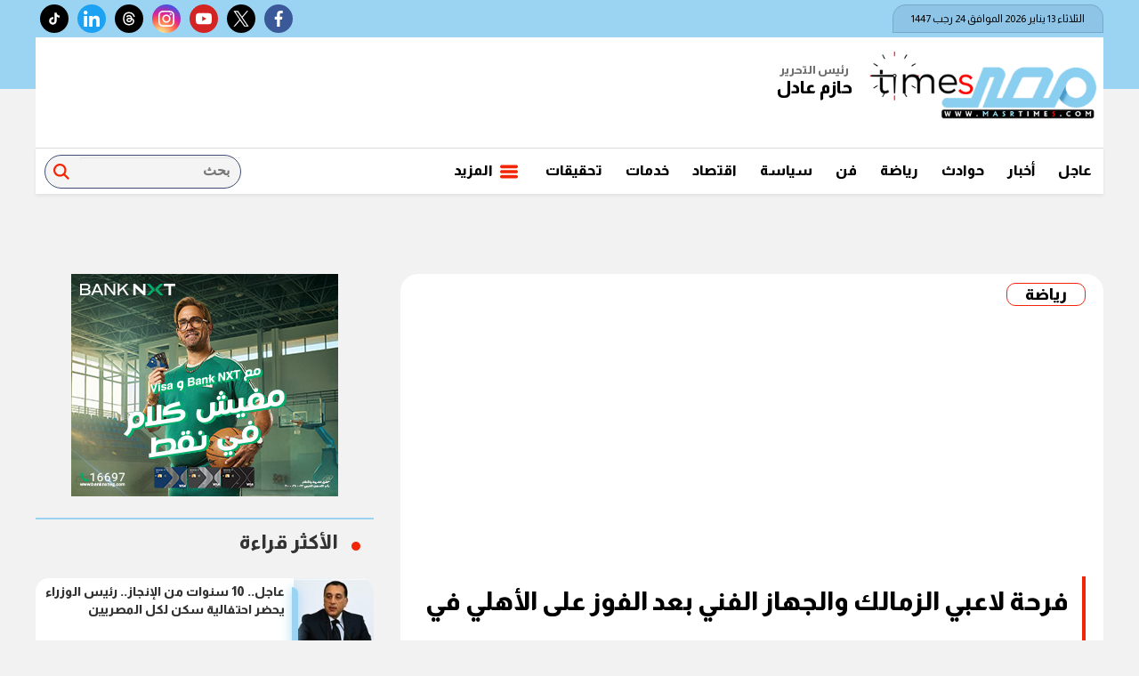

--- FILE ---
content_type: text/html; charset=utf-8
request_url: https://www.masrtimes.com/388731
body_size: 16367
content:

 <!DOCTYPE html>
<html dir="rtl" lang="ar-eg">
<!-- 
DEVELOPED BY SYNC 2020 - www.synceg.com
-->
<head>
    <meta http-equiv="Content-Type" content="text/html; charset=utf-8" /><meta http-equiv="X-UA-Compatible" content="IE=edge" /><meta charset="UTF-8">


    
     <link rel="preload" as="image" href="https://www.masrtimes.com/UploadCache/libfiles/40/0/600x338o/129.jpg" />

<title>فرحة لاعبي الزمالك والجهاز الفني بعد الفوز على الأهلي في الدوري المصري (صور)</title>
<meta name="description" content="شهد استاد القاهرة الدولي فرحة كبيرة من لاعبي الزمالك، بعد الفوز على الاهلي بهدفين مقابل هدف في بطولة الد" />
<meta itemprop="image" content="https://www.masrtimes.com/UploadCache/libfiles/40/0/600x338o/129.jpg" />
<meta itemprop="name" content="فرحة لاعبي الزمالك والجهاز الفني بعد الفوز على الأهلي في الدوري المصري (صور)" />
<meta itemprop="description" content="شهد استاد القاهرة الدولي فرحة كبيرة من لاعبي الزمالك، بعد الفوز على الاهلي بهدفين مقابل هدف في بطولة الد" />

<meta property="og:title" content="فرحة لاعبي الزمالك والجهاز الفني بعد الفوز على الأهلي في الدوري المصري (صور)" />
<meta property="og:type" content="article" />
<meta property="og:url" content="https://www.masrtimes.com/388731" />
<meta property="og:image" content="https://www.masrtimes.com/UploadCache/libfiles/40/0/600x338o/129.jpg" />
<meta property="og:description" content="شهد استاد القاهرة الدولي فرحة كبيرة من لاعبي الزمالك، بعد الفوز على الاهلي بهدفين مقابل هدف في بطولة الد" />


<meta property="article:section" content="رياضة" />
<meta property="article:published_time" content="2024-04-15T21:31:36Z" />
<meta property="article:modified_time" content="2024-04-15T21:31:36Z" />
<meta property="og:updated_time" content="2024-04-15T21:31:36Z" />

    <link rel="canonical" href="https://www.masrtimes.com/388731" />

    <script type="application/ld+json">
{
  "@context": "https://schema.org",
  "@type": "NewsArticle",
  "mainEntityOfPage": {
    "@type": "WebPage",
    "@id": "https://www.masrtimes.com/388731"
  },
  "headline": "فرحة لاعبي الزمالك والجهاز الفني بعد الفوز على الأهلي في الدوري المصري (صور)",
  "description": "شهد استاد القاهرة الدولي فرحة كبيرة من لاعبي الزمالك، بعد الفوز على الاهلي بهدفين مقابل هدف في بطولة الد",
  "image": "https://www.masrtimes.com/UploadCache/libfiles/40/0/600x338o/129.jpg",  
           
          "author": {
    "@type": "Organization",
    "name": "مصر تايمز"
  },  
        
  "publisher": {
    "@type": "Organization",
    "name": "مصر تايمز",
    "logo": {
      "@type": "ImageObject",
      "url": "https://https://www.masrtimes.com//themes/masr/assets/images/logo-d.png "
    }
  },
  "datePublished": "2024-04-15T21:31:36Z",
  "dateModified": "2024-04-15T21:31:36Z"
}
</script>

  
    <meta name="viewport" content="width=device-width, initial-scale=1.0">
  
     <link rel="preconnect" href="https://www.gstatic.com" crossorigin="">
    <link rel="preconnect" href="https://fonts.gstatic.com" crossorigin="">
    <link rel="preconnect" href="https://fonts.googleapis.com" crossorigin="">
    <link rel="preconnect" href="https://www.google.com" crossorigin="">
    <link rel="preconnect" href="https://www.facebook.com" crossorigin="">
    <link rel="preconnect" href="https://www.twitter.com" crossorigin="">
    <link rel="preconnect" href="https://www.youtube.com" crossorigin="">
 
       <link rel="preload stylesheet"
        href="https://fonts.googleapis.com/css2?family=Almarai:wght@300;400;800&display=swap"
        as="style">

    <link rel="preload stylesheet" href="/themes/masr/assets/css/critical.css?r=1.6" as="style">
    <link rel="preload script" href="/themes/masr/assets/js/lazysizes.min.js" as="script">
 <link rel="preload" as="image" href="/themes/masr/assets/images/no.jpg">



    <link rel="apple-touch-icon" sizes="57x57" href="/themes/masr/assets/images/favicon/apple-icon-57x57.png">
    <link rel="apple-touch-icon" sizes="60x60" href="/themes/masr/assets/images/favicon/apple-icon-60x60.png">
    <link rel="apple-touch-icon" sizes="72x72" href="/themes/masr/assets/images/favicon/apple-icon-72x72.png">
    <link rel="apple-touch-icon" sizes="76x76" href="/themes/masr/assets/images/favicon/apple-icon-76x76.png">
    <link rel="apple-touch-icon" sizes="114x114" href="/themes/masr/assets/images/favicon/apple-icon-114x114.png">
    <link rel="apple-touch-icon" sizes="120x120" href="/themes/masr/assets/images/favicon/apple-icon-120x120.png">
    <link rel="apple-touch-icon" sizes="144x144" href="/themes/masr/assets/images/favicon/apple-icon-144x144.png">
    <link rel="apple-touch-icon" sizes="152x152" href="/themes/masr/assets/images/favicon/apple-icon-152x152.png">
    <link rel="apple-touch-icon" sizes="180x180" href="/themes/masr/assets/images/favicon/apple-icon-180x180.png">
    <link rel="icon" type="image/png" sizes="192x192" href="/themes/masr/assets/images/favicon/android-icon-192x192.png">
    <link rel="icon" type="image/png" sizes="32x32" href="/themes/masr/assets/images/favicon/favicon-32x32.png">
    <link rel="icon" type="image/png" sizes="96x96" href="/themes/masr/assets/images/favicon/favicon-96x96.png">
    <link rel="icon" type="image/png" sizes="16x16" href="/themes/masr/assets/images/favicon/favicon-16x16.png">
    <link rel="manifest" href="/themes/masr/assets/images/favicon/manifest.json?">
    <meta name="msapplication-TileColor" content="#252863">
    <meta name="msapplication-TileImage" content="/themes/masr/assets/images/favicon/ms-icon-144x144.png">
    <meta name="theme-color" content="#cd3532">
    <meta property="og:site_name" content="مصر تايمز"/>
<meta property="fb:app_id" content=""/>
    <meta name="twitter:card" content="summary_large_image">
<meta name="twitter:creator" content="">

    
  

   <script type="text/javascript" src="/themes/masr/assets/js/lazysizes.min.js" async></script>
     
 
     

    <style>
        .adfull {
            overflow: hidden !important; 
            display:flex;
            flex-direction:column;
            justify-content:center;
            
        }
        .adfull>.cont {
            display:block !important;
            justify-content:center;
            align-items:center;
            flex-direction:column;
            text-align:center !important;
            min-width:100%;

        }
        .news-post .authors{
            font-size:16px;
            font-weight:bold;
        }
        .navbar .nav-item-mobile a.logo img{
            height:36px !important; 
        }
        .navbar .nav-item-mobile a.logo .admin .title {
    font-size: 8px;
}

        .navbar .nav-item-mobile a.logo .admin .name {
    font-size: 13px;
    margin: 0;
}
        .navbar .nav-item-mobile a.logo .admin{
            width:58px;
        }
        .google-auto-placed {
            max-width:100%;
            overflow:hidden;
        }
        .item-li .txt-cont h3 {
            line-height:20px;
        }

        .item-card .txt-cont h3 {
            height:70px  !important; 
        }
      .item-card  .txt-cont h3{
            line-height:24px;
        }
        .nc1 .item-bg .img-cont:after {
    padding-top: 63.6% !important;
}        
        @media(min-width: 768px){
            .nc1 .item-bg .txt-cont h3{
font-size:22px;
line-height:28px;
           }
           }
        .nc3 .col-lg-8 .item-card .img-cont:after {
    padding-top: 66% !important;
}

        article.cont .article-author {
    float: right;
    width: 100%;
    padding: 5px 20px;
    margin-bottom: 20px;
    border-top: 1px solid #dcdcdc;
    border-bottom: 1px solid #dcdcdc;
}article.cont .article-author .img-cont {
    width: 100px;
    border-radius: 50%;
    border: 3px solid var(--primary);
}
 article.cont .article-author .name {
    width: calc(100% - 100px);
    float: right;
    font-weight: bold;
    line-height: 100px;
    padding-right: 30px;
}
 article.cont .article-author .img-cont:after {
    padding-top: 100%;
}


        .nc-topread .item-li {
            background:transparent;
            padding-right:10px;
            position:relative;
            overflow:visible;


        }
        .nc-topread .item-li .txt-cont{
            background:#fff;
            border-top-left-radius:10px;
            border-bottom-left-radius:10px;

        }



           .nc-topread .item-li .num {
               position:absolute;
               border:1px solid #fff;
               border-radius:50%;
               width:30px;
               height:30px;
               font-weight:bold;
               text-align:center;
               color:#fff;
               line-height:30px;
               z-index:2;
               background:#ff0000;
               top:-10px;
              right:-10px;
               


           }
           .nc-slider-wide.video .swiper-pagination .swiper-pagination-bullet {
               border:1px solid #fff !important;
           }
             .nc-topread .item-li:hover .txt-cont h3{
                 color:darkred;
             }

        @media(min-width: 768px){
            .nc-topread .item-li .img-cont{

                width: 180px;

            }

              .nc-topread .item-li .txt-cont{

                width: calc(100% - 180px);

            }

        }

                .nclist .item-li.lg .txt-cont:hover p{
                color:#fff !important;
            }
            .nclist .item-li:hover .txt-cont p {
                color: #fff !important;
            }

           @media(min-width: 992px) and(max-width:1200px){
               .search-form .form-control{
                   width: 110px !important;
               }
           }
    </style>
    
 
    <meta name="facebook-domain-verification" content="sy4fxpbc6bwq9qchoga9snbzwizt8v" />
 <!-- Google tag (gtag.js) -->
<script async src="https://www.googletagmanager.com/gtag/js?id=G-WJGS76HTD4"></script>
<script>
  window.dataLayer = window.dataLayer || [];
  function gtag(){dataLayer.push(arguments);}
  gtag('js', new Date());

  gtag('config', 'G-WJGS76HTD4');
</script>
<script async src="https://pagead2.googlesyndication.com/pagead/js/adsbygoogle.js?client=ca-pub-1549859832321680"
     crossorigin="anonymous"></script>

<script type="text/javascript">
!function(){"use strict";function e(e){var t=!(arguments.length>1&&void 0!==arguments[1])||arguments[1],c=document.createElement("script");c.src=e,t?c.type="module":(c.async=!0,c.type="text/javascript",c.setAttribute("nomodule",""));var n=document.getElementsByTagName("script")[0];n.parentNode.insertBefore(c,n)}!function(t,c){!function(t,c,n){var a,o,r;n.accountId=c,null!==(a=t.marfeel)&&void 0!==a||(t.marfeel={}),null!==(o=(r=t.marfeel).cmd)&&void 0!==o||(r.cmd=[]),t.marfeel.config=n;var i="https://sdk.mrf.io/statics";e("".concat(i,"/marfeel-sdk.js?id=").concat(c),!0),e("".concat(i,"/marfeel-sdk.es5.js?id=").concat(c),!1)}(t,c,arguments.length>2&&void 0!==arguments[2]?arguments[2]:{})}(window,9746,{} /* Config */)}();
</script>
</head>
<body class="rtl">
       
    <div class="container">
              



<header>

        
    <div class="top">
       

            <div class="date">   الثلاثاء 13 يناير 2026
             الموافق 24 رجب 1447 
        
             </div>

             

    
  <div class="social">
                <a  class="fb"  href="https://www.facebook.com/MasrTimes/" target="_blank" rel="noreferrer noopener nofollow"
                    title="  تابع    علي فيسبوك">
                    <span class="sr-only">facebook</span>
                    <svg class="icon">
                        <use xlink:href="/themes/masr/assets/images/icons.svg#facebook"></use>
                    </svg>


                </a>
                <a  class="tw" style="background:black;" href="https://x.com/masrtimes2020" target="_blank" rel="noreferrer noopener nofollow"
                    title="تابع    علي تويتر"><span class="sr-only">twitter</span>
                   <svg xmlns="http://www.w3.org/2000/svg" width="20" height="20" viewBox="0 0 16 16"><path fill="white" d="M9.294 6.928L14.357 1h-1.2L8.762 6.147L5.25 1H1.2l5.31 7.784L1.2 15h1.2l4.642-5.436L10.751 15h4.05zM7.651 8.852l-.538-.775L2.832 1.91h1.843l3.454 4.977l.538.775l4.491 6.47h-1.843z"/></svg>
                </a>
                <a  class="yt"  href="https://www.youtube.com/channel/UCDWcg225I2qevYXz3f5uFbA" target="_blank" rel="noreferrer noopener nofollow"
                    title="قناة    علي يوتيوب"><span class="sr-only">youtube</span>

                    <svg class="icon">
                        <use xlink:href="/themes/masr/assets/images/icons.svg#youtube"></use>
                    </svg></a>
                <a  class="ins" href="https://www.instagram.com/masrtimes/" target="_blank" rel="noreferrer noopener nofollow"
                    title="تابع    علي انستاجرام"><span class="sr-only">instagram</span>
                    <svg class="icon">
                        <use xlink:href="/themes/masr/assets/images/icons.svg#instagram-sketched"></use>
                    </svg></a>
        <a  class="tt"  style="background:black;"  href="https://www.threads.net/@masrtimes?igshid=MzRlODBiNWFlZA==" target="_blank" rel="noreferrer noopener nofollow"
                    title="تابع    علي threads"><span class="sr-only">threads</span>
            <svg class="icon" xmlns="http://www.w3.org/2000/svg" width="20" height="20" viewBox="0 0 24 24"><g fill="none" fill-rule="evenodd"><path d="M24 0v24H0V0zM12.594 23.258l-.012.002l-.071.035l-.02.004l-.014-.004l-.071-.036q-.016-.004-.024.006l-.004.01l-.017.428l.005.02l.01.013l.104.074l.015.004l.012-.004l.104-.074l.012-.016l.004-.017l-.017-.427q-.004-.016-.016-.018m.264-.113l-.014.002l-.184.093l-.01.01l-.003.011l.018.43l.005.012l.008.008l.201.092q.019.005.029-.008l.004-.014l-.034-.614q-.005-.018-.02-.022m-.715.002a.02.02 0 0 0-.027.006l-.006.014l-.034.614q.001.018.017.024l.015-.002l.201-.093l.01-.008l.003-.011l.018-.43l-.003-.012l-.01-.01z"/><path fill="white" d="M5.45 4.623C6.997 2.974 9.24 2 12.017 2c4.565 0 7.592 2.631 8.55 6.277a1 1 0 0 1-1.935.508C17.905 6.022 15.676 4 12.016 4c-2.286 0-3.98.789-5.106 1.99c-1.136 1.212-1.769 2.923-1.769 4.885v2.25c0 1.962.633 3.673 1.769 4.884C8.036 19.212 9.73 20 12.016 20c1.655 0 2.968-.384 3.976-1.005c1.015-.625 1.62-1.454 1.79-2.405c.195-1.096-.045-1.848-.458-2.391a3.2 3.2 0 0 0-.814-.741c-.135.749-.376 1.456-.74 2.01c-1.342 2.039-3.908 2.214-5.6 1.539c-.916-.365-1.701-1.364-1.945-2.435a3 3 0 0 1 .141-1.843c.265-.636.756-1.178 1.455-1.59c.692-.409 1.72-.597 2.739-.625c.614-.017 1.28.024 1.95.133c-.14-.65-.377-1.135-.644-1.384c-.484-.45-1.286-.767-2.09-.762c-.777.006-1.436.305-1.83.935a1 1 0 1 1-1.696-1.06c.837-1.338 2.216-1.865 3.513-1.875c1.27-.009 2.578.472 3.466 1.298c.898.836 1.284 2.207 1.384 3.454c.874.381 1.7.94 2.305 1.737c.781 1.03 1.117 2.358.833 3.951c-.29 1.624-1.315 2.898-2.71 3.757C15.673 21.54 13.985 22 12.016 22c-2.776 0-5.02-.974-6.565-2.623c-1.536-1.638-2.31-3.864-2.31-6.252v-2.25c0-2.388.774-4.614 2.31-6.252ZM14.6 12.7a8.4 8.4 0 0 0-1.986-.186c-.891.024-1.516.193-1.777.347c-.384.227-.55.458-.624.637a1.02 1.02 0 0 0-.038.63c.122.536.525.938.736 1.021c1.126.45 2.535.212 3.188-.78c.235-.358.422-.96.5-1.669Z"/></g></svg>
                    </a>
          <a  class="tw" href="https://www.linkedin.com/in/%D9%85%D8%B5%D8%B1-%D8%AA%D8%A7%D9%8A%D9%85%D8%B2-masr-times-642735229/" target="_blank" rel="noreferrer noopener nofollow"
                    title="تابع    علي linkedin"><span class="sr-only">linkedin</span>
                    <svg class="icon">
                        <use xlink:href="/themes/masr/assets/images/icons.svg#linkedin"></use>
                    </svg></a>
          <a  class="tt" style="background:black;" href="https://www.tiktok.com/@masrtimes?_t=8ou0iTPeQf1&_r=1" target="_blank" rel="noreferrer noopener nofollow"
                    title="تابع    علي tiktok"><span class="sr-only">tiktok</span>
                  <svg class="icon" xmlns="http://www.w3.org/2000/svg" width="20" height="20" viewBox="0 0 24 24"><path fill="white" d="M16.6 5.82s.51.5 0 0A4.28 4.28 0 0 1 15.54 3h-3.09v12.4a2.59 2.59 0 0 1-2.59 2.5c-1.42 0-2.6-1.16-2.6-2.6c0-1.72 1.66-3.01 3.37-2.48V9.66c-3.45-.46-6.47 2.22-6.47 5.64c0 3.33 2.76 5.7 5.69 5.7c3.14 0 5.69-2.55 5.69-5.7V9.01a7.35 7.35 0 0 0 4.3 1.38V7.3s-1.88.09-3.24-1.48"/></svg></a>
   
            </div>

             


     
         





    </div>

    <div class="md">
       
            <div class="logo-area">

                <a href="/" class="logo" title="مصر تايمز" style="position:relative; margin-left:0;">
 

              
                    <img   src="/themes/masr/assets/images/logo.png" width="360" height="113" alt="مصر تايمز" loading="lazy">
                   
                  
                 
                   

       
                </a>

         <div class="admin"  style="margin-right:5px" >
                        <div class="item">
                            <div class="title">رئيس التحرير</div>
                            <div class="name">حازم عادل</div>
                        </div>
                    </div>

          


            </div>

            <div class="content-area">
                  

<div class="adfull m"><div class="cont">
<!-- Header 728 -->
<div style="width: 728px; height:90; max-width: 100%; overflow:hidden;">
<ins class="adsbygoogle"
     style="display:inline-block;width:728px;height:90px"
     data-ad-client="ca-pub-1549859832321680"
     data-ad-slot="9678643185"></ins>
<script>
     (adsbygoogle = window.adsbygoogle || []).push({});
</script>
</div>
</div></div>
            </div>
    
    </div>


    <div id="navbar" data-sticky-class="sticky" data-sticky-wrap="true"> 
        <nav class="navbar">    <div class="nav-item-mobile">

                    <a href="#" class="btn   menu" data-pushbar-target="menu" title="menu"
                        rel="noreferrer noopener">
                        <svg class="icon">
                            <use xlink:href="/themes/masr/assets/images/icons.svg#right-align" />
                        </svg>
                    </a>

                    <a href="/" class="logo" title="مصر تايمز" style="position:relative;">
                        
                        <img src="/themes/masr/assets/images/logo.png" width="360" height="113" loading="lazy" alt="مصر تايمز">

                       
                      


                          <div class="admin">
                        <div class="item">
                            <div class="title">رئيس التحرير</div>
                            <div class="name">حازم عادل</div>
                        </div>
                    </div>

                    </a>


                    <a href="#" class="btn   search" onclick="openSearch()" title="search"
                        rel="noreferrer noopener">
                        <svg class="icon">
                            <use xlink:href="/themes/masr/assets/images/icons.svg#magnifying-glass" />
                        </svg>
                    </a>
                </div>

                <div class="navbar-collapse">

                    
                 
                <div class=" logo-area ">
                    <a href="/" class="logo" title="مصر تايمز">
                        <img src="/themes/masr/assets/images/logo.png" width="360" height="113" loading="lazy" alt="مصر تايمز">
                  




                    </a>

                    <div class="admin">
                        <div class="item">
                            <div class="title">رئيس التحرير</div>
                            <div class="name">حازم عادل</div>
                        </div>
                    </div>


                </div>

                
                        <ul class="navbar-nav">
                       


                            
                            <li class="nav-item">
                                <a class="nav-link" href="/category/44">عاجل</a>
                            </li>
                            
                            <li class="nav-item">
                                <a class="nav-link" href="/category/45">أخبار</a>
                            </li>
                            
                            <li class="nav-item">
                                <a class="nav-link" href="/category/47">حوادث</a>
                            </li>
                            
                            <li class="nav-item">
                                <a class="nav-link" href="/category/50">رياضة</a>
                            </li>
                            
                            <li class="nav-item">
                                <a class="nav-link" href="/category/51">فن</a>
                            </li>
                            
                            <li class="nav-item">
                                <a class="nav-link" href="/category/48">سياسة</a>
                            </li>
                            
                            <li class="nav-item">
                                <a class="nav-link" href="/category/54">اقتصاد</a>
                            </li>
                            
                            <li class="nav-item">
                                <a class="nav-link" href="/category/65">خدمات</a>
                            </li>
                            
                            <li class="nav-item">
                                <a class="nav-link" href="/category/46">تحقيقات </a>
                            </li>
                            

                            <li class="nav-item">
                                <a href="#" class="nav-link" data-pushbar-target="menu" title="menu"
                                    rel="noreferrer noopener">
                                    <svg class="icon">
                                        <use xlink:href="/themes/masr/assets/images/icons.svg#list" />
                                    </svg>
                                    المزيد
                                </a>

                            </li>

                        </ul>
                  
                   


                    <div class="search-form">
                        <form action="/search/term" autocomplete="off"">
                            <label for="q" class="sr-only">بحث</label>
                            <input type="search" class="form-control" name="w" placeholder="بحث">
                            <button type="submit" class="search-icn" aria-label="بحث">
                                <i class="sr-only">بحث</i>
                                <svg class="icon">
                                    <use xlink:href="/themes/masr/assets/images/icons.svg#magnifying-glass"></use>
                                </svg>
                            </button>
                        </form>
                    </div>
             

                </div>



</nav>

           

        
    </div>
     
</header>



 
<div class="searchInline" id="searchInline" >
    <form id="search-form" action="/search/term" autocomplete="off">
        <label for="search"> البحث</label>
        <input type="search" id="search" name="w" value="" aria-label="search" placeholder="  إكتب كلمة البحث هنا" />
        <div class="btns">
            <button type="submit" class="btn btn-primary" aria-label="search"> <svg class="icon">
                    <use xlink:href="/themes/masr/assets/images/icons.svg#magnifying-glass"></use>
                </svg> </button>
            <button type="button" class="btn cls btn-primary" aria-label="close search" onclick="closeSearch()"> <svg
                    class="icon">
                    <use xlink:href="/themes/masr/assets/images/icons.svg#cancel"></use>
                </svg></button>
        </div>
    </form>

</div>

 
 
 

 

    </div>

    <section  >
        <div class="container">
      

        </div>

        
      <div class="container">
            <div class="sponser-cont" style=" float: right; width:100%;  ">
                <div class="stick stick-r" style=" height: 0; ">
                    <div class="sponser right  " id="stick-r" data-margin-top="60px">
                         
                        

<div class="adfull m"><div class="cont">

<a href="https://bnkmsr.com/3K0TcSt

" target="_blank">
    
        <img  src="/Upload/ads/0/0/163.png" width="160"  height="600" alt="ads" loading="lazy" />
    
</a>

</div></div>
                    </div>
                </div>
                <div class=" stick stick-l " style=" height: 0; ">
                    <div class="sponser left  " id="stick-l" data-margin-top="60px">
                        
                        

<div class="adfull m"><div class="cont">

<a href="https://bnkmsr.com/3K0TcSt

" target="_blank">
    
        <img  src="/Upload/ads/0/0/162.png" width="160"  height="600" alt="ads" loading="lazy" />
    
</a>

</div></div>
                    </div>
                </div>



            </div>

        </div>
    </section>

    
   
  


   


    
     


  


   
   
    
    




<link rel="preload" href="/themes/masr/assets/css/article.css?r=1.6" as="style">
<link rel="preload" href="/UploadCache/libfiles/40/0/600x338o/129.jpg" as="image">
<link rel="stylesheet" href="/themes/masr/assets/css/article.css?r=1.6" media="all">


<style>
    .news-post .secondary-title {
        font-size: 16px;
        color: #f32607;
        font-weight: bold;
    }
    article.cont h1 {
            display: flex;
            float: none !important;
    }
    .news-post .related-inline .col-sm-6 .item-li .img-cont img {
        height:100% !important;
    }
    .news-post .related-inline {
        padding:10px 0;
    }
    .news-post .related-inline .col-sm-6 .item-li {
        width:100% !important;
        margin:0 !important;
        background:#fff;
    }
    .paragraph-list > div {
        padding: 0 15px !important;
        font-family:Arial !important;
        font-weight:bold !important;
        font-size:1.2rem !important;
        line-height:2 !important;
    }

        .paragraph-list h2{
            border-right: 2px solid var(--secondary) !important;
            padding-right:20px !important;
            height:23px;
            clear:both;
        }
     
   .paragraph-list  {
       padding:0 15px !important;
       font-weight:400!important;

       
   }
   .paragraph-list figure.table  {
           max-width: 100% !important;
    overflow: auto;
    padding: 0;
    margin: 0;
    font-size:14px !important;
   }
       .paragraph-list figure.table * {
           font-size: 14px !important; 
       } 
   .paragraph-list h2, .paragraph-list h3{
       font-weight:600 !important;
       height:auto !important;
   }


   article.cont figure.main-img{
       padding-bottom:0 !important;
   }
      article.cont  h1 {
         
          font-size: 24px;
    font-weight: bold;
    margin-bottom: 10px;
        line-height: 2;
        float:none;
        border-right:4px solid var(--secondary);
        float: right;
        width:100%;
        padding-right:15px;

      }
      article.cont .info {
         
          display:flex;
          justify-content:space-between;
              font-size: 12px;
    line-height: 2;
    flex-wrap: wrap;
    margin-bottom:20px;
    padding:0 15px;
    background:#f2f2f2;
    border-radius:10px;
      }
      article.cont .info .icon {
          width:10px;
          height:10px;
          margin-left:5px;
      }
      @media(min-width: 768px){
       article.cont   h1{
              font-size: 1.8rem;
          }
      }
    article.cont a.cat-name2{
          display: inline-block;
    color: var(--seconadary);
    background-color: #fff;
    border: 1px solid var(--secondary);
    font-size: 18px;
    padding: 0 20px;
    line-height: 24px;
    font-weight: bold;
    border-radius: 10px;
    max-width: 100%;
    text-overflow: ellipsis;
    overflow: hidden;
 
    }
     article.cont{
     
       
      
     }
    article.cont .adfull .cont {
        padding: 0 !important;
    }

    @media(max-width: 560px) {
        article.cont {
            padding: 0 !important;
        }
    }

    figure.table table {
        border-collapse: collapse;
        width: 100%;
        text-align: right !important;
        font-size: 14px !important;
    }

        figure.table table td, figure.table table th {
            border: 1px solid #ddd;
            padding: 8px;
        }

        figure.table table tr:nth-child(even) {
            background-color: #f2f2f2;
        }

        figure.table table tr:hover {
            background-color: #ddd;
        }

        figure.table table th {
            padding-top: 12px;
            padding-bottom: 12px;
            text-align: left;
            background-color: #ff0000;
            color: white;
        }

    figure.media {
        float: right;
        margin: 0;
        padding: 0;
        min-width: 100%;
        text-align: center;
        max-width: 100%;
        overflow: hidden;
    }

    .embed-wrap {
        margin-right: 0 !important;
    }

    .share-pop, .post-actions {
        position: relative;
        overflow: visible;
    }

    .sharePopupCont {
        position: absolute;
        width: 180px;
        left: 0;
        border-radius: 10px;
        box-shadow: 1px 1px 10px rgba(0, 0, 0, 0.1);
        display: none;
        transition: all .5s ease-in-out;
        opacity: 0;
        background: #fff;
        bottom: 0;
        z-index: -1;
    }


        .sharePopupCont .share-cont {
            display: flex;
            justify-content: center;
            align-items: center;
        }

            .sharePopupCont .share-cont a.close {
                background: red;
                color: #fff;
                fill: #fff;
                width: 30px;
                height: 30px;
                display: inline-flex;
                text-align: center;
                line-height: 29px;
                justify-content: center;
                align-items: center;
                border-radius: 30px;
            }

    #sharePop.active {
        display: block;
        opacity: 1;
        z-index: 333;
    }

    .sharePopupCont .share-cont .social {
        display: inline-flex;
        width: auto;
    }


    .related-inline .item-li .img-cont:after {
    padding-top: 90px !important;
}
  .related-inline .item-li  .txt-cont h3   {
        height: 90px !important;
    font-size: 14px !important;
    line-height: 25px !important;
    }

  .main-img {
      padding-bottom:0;
  }
</style>



<div id="fb-root"></div>
<script async defer src="https://connect.facebook.net/en_US/sdk.js#xfbml=1&version=v3.2"></script>

<section>

    
    

<div class="container">

    <div class="row">


        <div class="col-lg-8 right-col">
            <div class="block news-post">



                



                <article class="cont">


                       <a href="/category/50" class="cat-name2" title="رياضة">رياضة </a>



                    

<div class="adfull m"><div class="cont">
<div style="width: 336px; height:280px; max-width: 100%; overflow:hidden;">

<!-- 336*280 -->
<ins class="adsbygoogle"
     style="display:inline-block;width:336px;height:280px"
     data-ad-client="ca-pub-1549859832321680"
     data-ad-slot="2732486103"></ins>
<script>
     (adsbygoogle = window.adsbygoogle || []).push({});
</script>
</div>
</div></div>




                    




                    <h1>فرحة لاعبي الزمالك والجهاز الفني بعد الفوز على الأهلي في الدوري المصري (صور)</h1>

                    <div class="info">
                        

                        
                        <div class="authors" rel="author">
                            <svg class="icon">
                                <use xlink:href="themes/masr/assets/images/icons.svg#user"></use>
                            </svg>
                            
                            <a href="/writer/389" title="ناريمان ياسر">



                                ناريمان ياسر</a>

                            
                        </div>
                        


                        <div class="time">

                            <svg class="icon">
                                <use xlink:href="themes/masr/assets/images/icons.svg#clock"></use>
                            </svg>

                            الإثنين 15/أبريل/2024 - 09:31 م
                        </div>

                    </div>

                     


                    
                    <figure class="main-img">
                        <img class="lazyload" src="/themes/masr/asset/images/no.jpg"
                            data-src=" /UploadCache/libfiles/40/0/600x338o/129.jpg"
                            alt="الزمالك ضد الاهلي" />
                        <figcaption class="brief">
                         
                            الزمالك ضد الاهلي
                        </figcaption>
                    </figure>
                    


                    <div class="post-actions">
 


                        

                          <div class="social  ">
                        <a class="fb  fbshare" href=" https://www.facebook.com/ " target=" _blank " rel=" noreferrer noopener     nofollow "
                            title=" تابع علي فيسبوك ">
                            <span class=" sr-only ">facebook</span>
                            <svg class="icon">
                                <use xlink:href="/themes/masr/assets/images/icons.svg#facebook"></use>
                            </svg>


                        </a>
                        <a class=" tw twshare " href=" https://twitter.com/ " target=" _blank " rel=" noreferrer noopener nofollow "
                            title=" تابع علي تويتر ">
                            <span class=" sr-only ">twitter</span>
                            <svg class="icon">
                                <use xlink:href="/themes/masr/assets/images/icons.svg#twitter"></use>
                            </svg>

                        </a>

                        <a class="ws whatsapp " href="# " target=" _blank " rel=" noreferrer noopener nofollow " title="  whatsapp  "><span
                            class=" sr-only ">whats</span>
                            <svg class="icon">
                                <use xlink:href="/themes/masr/assets/images/icons.svg#whatsapp"></use>
                            </svg></a>


                              <button class="mobile-native share-native"  aria-label="share"  > 
                                        <svg class="icon">
                                            <use xlink:href="/themes/masr/assets/images/icons.svg#share-button"></use>
                                        </svg>
                            </button>
                    </div>
                         

                        

                         


                    </div>


                    <div class="a280">


                        

<div class="adfull m"><div class="cont">
<!-- 336*280 -->
<div style="width: 336px; height:280px; max-width: 100%; overflow:hidden;">

<ins class="adsbygoogle"
     style="display:inline-block;width:336px;height:280px"
     data-ad-client="ca-pub-1549859832321680"
     data-ad-slot="2732486103"></ins>
<script>
     (adsbygoogle = window.adsbygoogle || []).push({});
</script>
</div>
</div></div>
                    </div>



                    

<div class="adfull m"><div class="cont">
  <!--   <script id="_vidverto-6b429752660bdfa7935ca2255f5d40b3">!function(v,t,o){var a=t.createElement("script");a.src="https://ad.vidverto.io/vidverto/js/aries/v1/invocation.js",a.setAttribute("fetchpriority","high");var r=v.top;r.document.head.appendChild(a),v.self!==v.top&&(v.frameElement.style.cssText="width:0px!important;height:0px!important;"),r.aries=r.aries||{},r.aries.v1=r.aries.v1||{commands:[]};var c=r.aries.v1;c.commands.push((function(){var d=document.getElementById("_vidverto-6b429752660bdfa7935ca2255f5d40b3");d.setAttribute("id",(d.getAttribute("id")+(new Date()).getTime()));var t=v.frameElement||d;c.mount("18462",t,{width:720,height:405})}))}(window,document);</script> -->

<!-- 336*280 --> 
<div style="width: 336px; height:280px; max-width: 100%; overflow:hidden;">
<ins class="adsbygoogle"
     style="display:inline-block;width:336px;height:280px"
     data-ad-client="ca-pub-1549859832321680"
     data-ad-slot="2732486103"></ins>
<script>
     (adsbygoogle = window.adsbygoogle || []).push({});
</script>
</div> 
</div></div>



                    <div class="paragraph-list">










                        <p>شهد استاد القاهرة الدولي فرحة كبيرة من لاعبي الزمالك، بعد الفوز على الاهلي بهدفين مقابل هدف في بطولة الدوري المصري الممتاز.</p><p>&nbsp;</p><h3>فرحة لاعبي الزمالك والجهاز الفني بعد الفوز على الأهلي في الدوري المصري</h3><figure class="image"><img src="/Upload/libfiles/40/0/127.jpg"></figure><p style="text-align:justify;">انتهت احداث اللقاء الذي جمع بين الاهلي والزمالك، فوز الابيض بهدفين دون رد، ضمن منافسات بطولة الدوري المصري الممتاز.</p><p style="text-align:justify;">&nbsp;</p><p style="text-align:justify;">سجل سيف الدين الجزيري الهدف الثاني للزمالك ضد الاهلي بالدقيقة 86، ضمن منافسات بطولة الدوري المصري الممتاز.</p><figure class="image"><img src="/Upload/libfiles/40/0/128.jpg"></figure><p style="text-align:justify;">سدد احمد عبدالقادر الهدف الاول للاهلي ضد الزمالك بالدقيقة 73، ضمن منافسات بطولة الدوري المصري الممتاز.</p><p style="text-align:justify;">&nbsp;</p><p style="text-align:justify;">كما سجل سيف الدين الجزيري &nbsp;الهدف الاول للزمالك ضد الاهلي في الدقيقة 44، ضمن منافسات بطولة الدوري المصري الممتاز.</p><p style="text-align:justify;">&nbsp;</p><p style="text-align:justify;">نزل ترافيس لاعب الفريق الاول لكرة القدم بنادي الزمالك &nbsp;بديلًا لـ زيزو في الدقيقة 16، امام النادي الاهلي، ضمن منافسات بطولة الدوري المصري الممتاز.</p><p style="text-align:justify;">&nbsp;</p><p style="text-align:justify;">وضم تشكيل الأهلي كلا من:</p><p style="text-align:justify;">المرمى: مصطفى شوبير</p><p style="text-align:justify;">الدفاع: محمد هاني – رامي ربيعة – محمد عبد المنعم – علي معلول</p><p style="text-align:justify;">الوسط: كريم وليد – أحمد نبيل "كوكا" – محمد مجدي "أفشة"</p><p style="text-align:justify;">الهجوم: عمر كمال – أنتوني موديست – طاهر محمد</p><p style="text-align:justify;">بينما ضم تشكيل الزمالك كلا من:</p><p style="text-align:justify;"><br>حراسة المرمى : محمد عواد.</p><p style="text-align:justify;">خط الدفاع: أحمد فتوح – حسام عبد المجيد – حمزة المثلوثي – عمر جابر.</p><p style="text-align:justify;">خط الوسط : نبيل عماد دونجا – أحمد حمدي – عبد الله السعيد – ناصر ماهر – أحمد مصطفى "زيزو".</p><p style="text-align:justify;">خط الهجوم : سيف الجزيري.</p><p style="text-align:justify;">ويتواجد على مقاعد البدلاء كل من، معاذ علاء الدين ومصطفى الزناري وياسر حمد ومحمد شحاتة وسيف جعفر وسيد عبد الله "نيمار" وترافيس موتيابا وسامسون أكينيولا وناصر منسي.</p><p style="text-align:justify;">&nbsp;</p><p style="text-align:justify;">تتوافد جماهير النادي الأهلي على مدرجات الثالثة شمال بستاد القاهرة قبل القمة، استعدادا لمواجهة الزمالك في بطولة الدوري المصري الممتاز.</p><p style="text-align:justify;">&nbsp;</p><p style="text-align:justify;">وكان الفوز الأخير للزمالك على الأهلي يوم 21 يوليو 2022، قبل سنة و 8 أشهر و28 يوما، ما يقرب من 633 يوما، وفاز حينها الزمالك على الأهلي بنتيجة 2-1، في اللقاء الذي جمع بينهما في نهائي كأس مصر.</p><p style="text-align:justify;">&nbsp;</p><p style="text-align:justify;">ويستعد الزمالك لمواجهة الأهلي المقرر لها السابعة مساء &nbsp;اليوم الاثنين &nbsp;الساعة السابعة مساءً بتوقيت القاهرة بإستاد القاهرة الدولى، في اللقاء المؤجل من الأسبوع العاشر لمسابقة الدوري المصري الممتاز.</p><p style="text-align:justify;">&nbsp;</p><p style="text-align:justify;">ويستقبل استاد القاهرة جماهير قطبى الكرة المصرية الأهلى والزمالك بدءاً من الثانية ظهر اليوم الاثنين، استعداداً لحضور مباراة القمة التي تجمع الفريقين فى المباراة المؤجلة من الجولة العاشرة من بطولة الدورى.</p><p style="text-align:justify;">&nbsp;</p><p style="text-align:justify;">ويحتل الفريق الأول لكرة القدم بنادي الأهلي المركز التاسع في جدول ترتيب الدوري المصري هذا الموسم برصيد 21 نقطة من 10 مباريات.</p><p style="text-align:justify;">&nbsp;</p><p style="text-align:justify;">بينما علي الجانب الأخر يحتل فريق الزمالك المركز الثاني عشر في جدول ترتيب الدوري برصيد 18 نقطة من 12 مباراة.</p><p style="text-align:justify;">&nbsp;</p><p style="text-align:justify;">تاريخياً التقى الفريقان في 126 مباراة، حقق الأهلي الفوز في 49 مواجهة، بينما فاز الزمالك في 27 وتعادلا في 50 مباراة.</p><p style="text-align:justify;">&nbsp;</p><p style="text-align:justify;">ومنذ توليه مسئولية تدريب الفريق، خاض السويسري مارسيل كولر، أربع مباريات أمام الزمالك (في كل المسابقات)، فاز بها جميعًا.</p><p style="text-align:justify;">&nbsp;</p><p style="text-align:justify;">بينما علي الجانب الأخر البرتغالي جوزيه جوميز، المدير الفني في خوض مباراة القمة رقم (2)، بعد أن واجه الأهلي في مباراة نهائي كأس مصر (2022/2023) التي انتهت بفوز الفريق الأحمر، بهدفين دون رد.</p><p style="text-align:justify;">&nbsp;</p><p style="text-align:justify;">وتبلغ القيمة التسويقية لفريق الأهلي، 32.48 مليون يورو (وفقًا لموقع ترانسفير ماركت)، بينما تبلغ القيمة التسويقية للزمالك، 19.55 مليون يورو .</p><p style="text-align:justify;"><br>وقرر الحكم الدولي إبراهيم نور الدين اعتزال التحكيم بشكل نهائي، بعد مباراة القمة بين الأهلي والزمالك ، والتي ستلعب على ستاد القاهرة الدولي ،ضمن منافسات الدوري المصري.</p>



                        
                    </div>





                    

<div class="adfull m"><div class="cont">

<a href="https://news.google.com/publications/CAAqBwgKMP7Unwswi9-3Aw?hl=ar&gl=EG&ceid=EG%3Aar" target="_blank">
    
        <img  src="/Upload/ads/0/0/113.jpeg" width="336"  height="280" alt="ads" loading="lazy" />
    
</a>

</div></div>



                    <div class="post-share social  ">
                        <a class=" fb fbshare" href=" https://www.facebook.com/ " target=" _blank " rel=" noreferrer noopener     nofollow "
                            title=" تابع علي فيسبوك ">
                            <span class=" sr-only ">facebook</span>
                            <svg class="icon">
                                <use xlink:href="/themes/masr/assets/images/icons.svg#facebook"></use>
                            </svg>


                        </a>
                        <a class="tw  twshare " href=" https://twitter.com/ " target=" _blank " rel=" noreferrer noopener nofollow "
                            title=" تابع علي تويتر ">
                            <span class=" sr-only ">twitter</span>
                            <svg class="icon">
                                <use xlink:href="/themes/masr/assets/images/icons.svg#twitter"></use>
                            </svg>

                        </a>

                        <a class="ws  whatsapp " href="# " target=" _blank " rel=" noreferrer noopener nofollow " title="  whatsapp  "><span
                            class=" sr-only ">whats</span>
                            <svg class="icon">
                                <use xlink:href="/themes/masr/assets/images/icons.svg#whatsapp"></use>
                            </svg></a>


                        
    <button type="button" class=" mobile-native " aria-label="mobile native share">


        <svg class="icon">
            <use xlink:href="/themes/masr/assets/images/icons.svg#share" />
        </svg>
        <span> شارك</span>


    </button>

                    </div>

                   



                    <div class="keywords">
                        
                        <ul>
                            
                            <li><a href="/keyword/9846" title="الاهلي والزمالك">الاهلي والزمالك</a></li>
                            
                            <li><a href="/keyword/10" title="الأهلى">الأهلى</a></li>
                            
                            <li><a href="/keyword/5" title="الزمالك">الزمالك</a></li>
                            
                            <li><a href="/keyword/4" title="الزمالك اليوم">الزمالك اليوم</a></li>
                            
                            <li><a href="/keyword/613" title="الاهلي اليوم">الاهلي اليوم</a></li>
                            
                            <li><a href="/keyword/16147" title="الاهلي ضد الزمالك">الاهلي ضد الزمالك</a></li>
                            
                            <li><a href="/keyword/84666" title="مبارة القمة">مبارة القمة</a></li>
                            
                            <li><a href="/keyword/183" title="الدورى المصرى">الدورى المصرى</a></li>
                            
                            <li><a href="/keyword/85" title="الدوري الممتاز">الدوري الممتاز</a></li>
                            
                        </ul>
                        
                    </div>



                </article>

            </div>

            
            

            


            <style>
                .speakol-widget {
                    min-width: 100%;
                }
                .widget-container{
                    min-width: 100%;
                }
            </style>

            
            



            
        </div>

        <div class="col-lg-4 left-col ">
            
        <link rel="stylesheet" href="/themes/masr/assets/css/index.css?r=1.4" media="all" />

















<div class="adfull m"><div class="cont">

<a href="https://www.banknxteg.com/" target="_blank">
    
        <img  src="/Upload/ads/0/0/161.jpg" width="300"  height="250" alt="ads" loading="lazy" />
    
</a>

</div></div>
 
 

 
<div  class="adv300"><div class="cont">
            
                             </div>

</div>

 


<div class="block  masrlive">


    <div class="title">
       
           <a href="/" rel="nofollow noreferal noopener" title="مصر تايمز "> <h2>   الأكثر قراءة</h2> </a> 
      
    </div>
            
        
                  
                  <div class="cont">
                     
                           

 

                     <div class="item-li  ">
                        <a href="/647467">
                           <div class="img-cont">
                              <img class="lazyload" src="/themes/masr/assets/images/no.jpg" data-src="/UploadCache/libfiles/70/4/200x112o/913.jpg" alt="" />
                           </div>
                      
                              <div class="txt-cont">
                                 
                                 <h3>   عاجل.. 10 سنوات من الإنجاز.. رئيس الوزراء يحضر احتفالية سكن لكل المصريين
                                 </h3>
                              </div>
                      
                        </a>
                     </div>


 

                     <div class="item-li  ">
                        <a href="/647419">
                           <div class="img-cont">
                              <img class="lazyload" src="/themes/masr/assets/images/no.jpg" data-src="/UploadCache/libfiles/71/2/200x112o/141.jfif" alt="" />
                           </div>
                      
                              <div class="txt-cont">
                                 
                                 <h3>   عاجل.. سعر الذهب اليوم الثلاثاء 13-1-2026.. عيار 21 بكام الآن بعد الارتفاع؟ 
                                 </h3>
                              </div>
                      
                        </a>
                     </div>


 

                     <div class="item-li  ">
                        <a href="/647425">
                           <div class="img-cont">
                              <img class="lazyload" src="/themes/masr/assets/images/no.jpg" data-src="/UploadCache/libfiles/70/7/200x112o/943.jfif" alt="" />
                           </div>
                      
                              <div class="txt-cont">
                                 
                                 <h3>   عاجل.. سعر الدولار اليوم الثلاثاء 13-1-2026 في البنوك.. بكام الآن مقابل الجنيه؟
                                 </h3>
                              </div>
                      
                        </a>
                     </div>


 

                     <div class="item-li  ">
                        <a href="/647462">
                           <div class="img-cont">
                              <img class="lazyload" src="/themes/masr/assets/images/no.jpg" data-src="/UploadCache/libfiles/71/2/200x112o/322.jfif" alt="" />
                           </div>
                      
                              <div class="txt-cont">
                                 
                                 <h3>   موعد عرض مسلسل المرسى الحلقة 68.. أحداث مشوقة جديدة
                                 </h3>
                              </div>
                      
                        </a>
                     </div>


 

                     <div class="item-li  ">
                        <a href="/647460">
                           <div class="img-cont">
                              <img class="lazyload" src="/themes/masr/assets/images/no.jpg" data-src="/UploadCache/libfiles/71/2/200x112o/319.jfif" alt="" />
                           </div>
                      
                              <div class="txt-cont">
                                 
                                 <h3>   موعد عرض مسلسل ليل الحلقة 12 على MBC1 وشاهد
                                 </h3>
                              </div>
                      
                        </a>
                     </div>


 

                     <div class="item-li  ">
                        <a href="/647465">
                           <div class="img-cont">
                              <img class="lazyload" src="/themes/masr/assets/images/no.jpg" data-src="/UploadCache/libfiles/40/5/200x112o/135.jpg" alt="" />
                           </div>
                      
                              <div class="txt-cont">
                                 
                                 <h3>   عاجل.. قطع المياه 4 ساعات عن عدة مناطق اليوم
                                 </h3>
                              </div>
                      
                        </a>
                     </div>


 

                     <div class="item-li  ">
                        <a href="/647414">
                           <div class="img-cont">
                              <img class="lazyload" src="/themes/masr/assets/images/no.jpg" data-src="/UploadCache/libfiles/71/0/200x112o/747.jfif" alt="" />
                           </div>
                      
                              <div class="txt-cont">
                                 
                                 <h3>   عاجل.. حالة الطقس اليوم الثلاثاء 13-1-2026.. أمطار رعدية وغزيرة على هذه المناطق
                                 </h3>
                              </div>
                      
                        </a>
                     </div>


 

                     <div class="item-li  ">
                        <a href="/647432">
                           <div class="img-cont">
                              <img class="lazyload" src="/themes/masr/assets/images/no.jpg" data-src="/UploadCache/libfiles/71/2/200x112o/305.jpeg" alt="" />
                           </div>
                      
                              <div class="txt-cont">
                                 
                                 <h3>   أسعار زينة رمضان 2026.. الخيامية تعود بزخمها قبل الشهر الكريم
                                 </h3>
                              </div>
                      
                        </a>
                     </div>

                     
                     
                       
                     
                     
                  </div>
                  
                  
                  
                
            
            
         </div>

 
    
<div class="block  nc-slider-wide video ">
    <div class="title">


        <a href="/category/63" title="فيديو">
            <h2>فيديو </h2>
             
            
        </a>
          


    </div>
    <div class="cont">
 
        <div class="row">


            
            <div class="col-lg-12 col-md-6">
                <div class="item-card">
                    <a href="/647080">
                        <div class="img-cont">
                             <div class="icn-cont">
                                    <svg class="icon">
                                        <use xlink:href="/themes/masr/assets/images/icons.svg#ply"></use>
                                    </svg>
                                </div>
                            

                            <img class="lazyload"
                                src="/themes/masr/assets/images/no.jpg"
                                data-src="/UploadCache/libfiles/71/1/400x225o/900.jpg" width="740" height="416"
                                alt="منة فضالي    " />

                        </div>

                        <div class="txt-cont">

                            <h3>
                                منة قضالي تخطف الأنظار بفستان زفاف.. وتساؤلات حول حقيقة زواجها|فيديو                  
                            </h3>
                             
                        </div>
                    </a>
                </div>
            </div>
            
            <div class="col-lg-12 col-md-6">
                <div class="item-card">
                    <a href="/645962">
                        <div class="img-cont">
                             <div class="icn-cont">
                                    <svg class="icon">
                                        <use xlink:href="/themes/masr/assets/images/icons.svg#ply"></use>
                                    </svg>
                                </div>
                            

                            <img class="lazyload"
                                src="/themes/masr/assets/images/no.jpg"
                                data-src="/UploadCache/libfiles/64/2/400x225o/951.jpg" width="740" height="416"
                                alt=" سوريا    " />

                        </div>

                        <div class="txt-cont">

                            <h3>
                                شاهد.. لحظة دهس دبابة لمراسل تليفزيون سوريا فى حلب على الهواء مباشرة                  
                            </h3>
                             
                        </div>
                    </a>
                </div>
            </div>
            

             

                  



        </div>

 


 



    </div>


</div>
   


    
<div class="block  nc-slider-wide photos ">
    <div class="title">


        <a href="/category/62" title="صور">
            <h2>صور </h2>
             
            
        </a>
           

    </div>
    <div class="cont">

        
        <div class="row">


            
            <div class="col-lg-12 col-md-6">
                <div class="item-card"  >
                    <a href="/647429">
                        <div class="img-cont">
                                 <div class="icn-cont">
                                    <svg class="icon">
                                        <use xlink:href="/themes/masr/assets/images/icons.svg#gallery"></use>
                                    </svg>
                                </div>
                            

                            <img class="lazyload"
                                src="/themes/masr/assets/images/no.jpg"
                                data-src="/UploadCache/libfiles/71/2/400x225o/304.jpg" width="740" height="416"
                                alt="درة تحتفل بعيد ميلادها مع زوجها    " />

                        </div>

                        <div class="txt-cont">

                            <h3>
                                درة تحتفل بعيد ميلادها مع زوجها وتعلق: ممتنة لهذه الحياة.. صور                  
                            </h3>
                             
                        </div>
                    </a>
                </div>
            </div>
            
            <div class="col-lg-12 col-md-6">
                <div class="item-card"  >
                    <a href="/647099">
                        <div class="img-cont">
                                 <div class="icn-cont">
                                    <svg class="icon">
                                        <use xlink:href="/themes/masr/assets/images/icons.svg#gallery"></use>
                                    </svg>
                                </div>
                            

                            <img class="lazyload"
                                src="/themes/masr/assets/images/no.jpg"
                                data-src="/UploadCache/libfiles/71/1/400x225o/951.jpg" width="740" height="416"
                                alt="فيلم العملاق     " />

                        </div>

                        <div class="txt-cont">

                            <h3>
                                قبل عرضه بالسينمات المصرية والعربية.. أمير المصري يروج لـ فيلم العملاق|صور                  
                            </h3>
                             
                        </div>
                    </a>
                </div>
            </div>
            

             

                  



        </div>


        
        </div>




 



 


</div>
   


 


<div class="block articles-wide"  >
            <div class="title">
               
               <a  href="/category/61" title="ﻣﻘﺎﻻﺕ">
                  <h2>
                   مقالات
                  
                  </h2>

                      <span class="more">
                المزيد
            </span>
                  
               </a>
               
            </div>
            
            <div class="cont">
             <div class="row">

                
                        <div class="col-lg-12 col-md-6 ">
                        <div class="item-article   ">
                                     <a href="/646313">
                                    <div class="img-cont">
                                      <img  class="lazyload" src="/themes/masr/assets/images/no.jpg" data-src="/UploadCache/photo/writers/0/0/160x170o/245.jpg" alt="" title=""> 
                                    </div>
                                              <div class="writer">المستشار أسامة الصعيدي    </div>
                                    <div class="txt-cont">
                         

                                        <h3> الممارسات الاحتكارية بين الأخلاق والقانون  </h3>
                                </div>
                                                </a>
                        </div>
                        </div>

 
                
                        <div class="col-lg-12 col-md-6 ">
                        <div class="item-article   ">
                                     <a href="/645848">
                                    <div class="img-cont">
                                      <img  class="lazyload" src="/themes/masr/assets/images/no.jpg" data-src="/UploadCache/photo/writers/0/1/160x170o/218.jpg" alt="" title=""> 
                                    </div>
                                              <div class="writer">مدحت بركات    </div>
                                    <div class="txt-cont">
                         

                                        <h3> أهمية الصحافة الخاصة في مصر… ولماذا يجب حمايتها الآن؟  </h3>
                                </div>
                                                </a>
                        </div>
                        </div>

 
                
                         
      
                 
</div>
  
     
              
</div>
 

</div>


 
 
 
 







        </div>





    </div>
</div>




</section>








<script type="text/javascript">

    var share = document.getElementById('sharePop');

    function showShare() {
        event.preventDefault();
        toggleClass(share);
    }

    function toggleClass(el) {
        el.classList.toggle('active');
    }

</script>

<script>
    document.addEventListener('DOMContentLoaded', function () {
        var urls = document.querySelectorAll('.paragraph-list a');
        var imgs = document.querySelectorAll('.paragraph-list img');
        var ifrms = document.querySelectorAll('.paragraph-list iframe');

        for (var i = 0; i < urls.length; i++) {

            urls[i].setAttribute('target', '_blank');
        }

        for (var i = 0; i < imgs.length; i++) {

            imgs[i].setAttribute('loading', 'lazy');
        }
        for (var i = 0; i < ifrms.length; i++) {

            ifrms[i].setAttribute('loading', 'lazy');
        }


    });
</script>

<script>
    var url = "https://www.masrtimes.com/388731";
    var title = "فرحة لاعبي الزمالك والجهاز الفني بعد الفوز على الأهلي في الدوري المصري (صور)";
    var desc = '';

    var fbBtn = document.getElementsByClassName("fbshare");
    var twBtn = document.getElementsByClassName("twshare");
    var waBtn = document.getElementsByClassName("whatsapp");
    var tgBtn = document.getElementsByClassName("telegram");
    var vibBtn = document.getElementsByClassName("viber");
    var mailBtn = document.getElementsByClassName("mail");

    for (var i = 0; i < fbBtn.length; i++) {
        fbBtn[i].href = "https://www.facebook.com/sharer/sharer.php?u=" + url;
    }

    for (var i = 0; i < twBtn.length; i++) {
        twBtn[i].href = 'https://twitter.com/intent/tweet?text=' + title + url;
    }

    for (var i = 0; i < waBtn.length; i++) {
        waBtn[i].href = "whatsapp://send?text=" + title + " " + url;
    }

    for (var i = 0; i < tgBtn.length; i++) {
        tgBtn[i].href = "https://telegram.me/share/url?url=" + url + "&text=" + title;
    }

    for (var i = 0; i < vibBtn.length; i++) {
        vibBtn[i].href = "viber://forward?text=" + title + " " + url;
    }

    for (var i = 0; i < mailBtn.length; i++) {
        mailBtn[i].href = 'mailto:?body=' + encodeURIComponent(url) + '%0A%0A' + encodeURIComponent(desc) +
            '&subject=' + encodeURIComponent(title) + '';
    }

    var NativeShareBtn = document.getElementsByClassName("share-native");
    for (var i = 0; i < NativeShareBtn.length; i++) {
        NativeShareBtn[i].addEventListener('click', function () {

            if (typeof navigator.share === 'undefined') {
                log("No share API available!");
            } else {
                navigator.share({
                    title: '' + title + '',
                    url: '' + url + '',
                    text: '' + desc + ''
                })

                    .then(function () {
                        log("Share success!");
                    })
                    .catch(function () {
                        log("Share failure!");
                    });
            }
        });



    }
</script>

<script type="text/javascript">
    replaceOembeds();

    function replaceOembeds() {
        var allEmbeds = document.getElementsByTagName("OEMBED");

        while (allEmbeds.length != 0) {
            replaceOembedWithHtml(allEmbeds[0], extractLinkFromOembed(allEmbeds[0]));
            allEmbeds = document.getElementsByTagName("OEMBED");
        }

        runYoutubeLazyLoad();
        //   loadfbApi();
    }

    function replaceOembedWithHtml(element, sourceData) {
        if (sourceData.source.toLowerCase() === "youtube") {
            var html = '<div class="yt-embed"><div class="embed-wrap">' +
                '<div class="embed-container">' +
                '<div class="youtube" data-embed="' + sourceData.id + '">' +
                '<div class="play-button"> ' +
                '<svg class="icon"><use xlink:href="/themes/masr/assets/images/icons.svg#youtube"></use></svg>' +
                '</div>' +
                '</div></div></div></div>';

            replaceElementWithHtml(element, html);
        } else if (sourceData.source.toLowerCase() === "instagram") {
            var html = '<div class="instagram-embed"><iframe class="lazyload" width="320" height="440" data-src="https://instagram.com/p/' + sourceData.id + '/embed" frameborder="0"></iframe></div>';

            replaceElementWithHtml(element, html);
        } else if (sourceData.source.toLowerCase() === "twitter") {
            var html = '<div class="tw-embed"><iframe border=0 frameborder=0 height=250 width=550 src="https://twitframe.com/show?url=' + encodeURI(sourceData.url) + '"></iframe></div>';
            replaceElementWithHtml(element, html);
        } else if (sourceData.source.toLowerCase() === "facebook") {
            var html = '<div class="fb-embed"><div class="fb-video" data-href="' + sourceData.url + '" data-width="500" data-allowfullscreen="true" data-autoplay="true" data-show-captions="true"></div></div>'
            replaceElementWithHtml(element, html);
        } else {
            replaceElementWithHtml(element, "");
        }

    }

    function extractLinkFromOembed(element) {
        return getUrlSource(element.getAttribute("url"));
    }

    function getUrlSource(url) {
        var ytRegex = /http(?:s?):\/\/(?:www\.)?youtu(?:be\.com\/watch\?v=|\.be\/)([\w\-\_]*)(&(amp;)?‌​[\w\?‌​=]*)?/;
        var instaRegex = /(https?:\/\/www\.)?instagram\.com(\/p\/(\w+)\/?)/;
        var twitterRegex = /twitter\.com\/.*\/status(?:es)?\/([^\/\?]+)/;
        var fbRegex = /^https?:\/\/www\.facebook\.com.*\/(video(s)?|watch|story|posts)(\.php?|\/).+$/;

        if (ytRegex.test(url)) {
            return {
                source: "Youtube",
                url: url,
                id: ytRegex.exec(url)[1]
            };
        }

        if (instaRegex.test(url)) {
            return {
                source: "Instagram",
                url: url,
                id: instaRegex.exec(url)[3]
            };
        }

        if (twitterRegex.test(url)) {
            return {
                source: "Twitter",
                url: url,
                id: twitterRegex.exec(url)[1]
            };
        }

        if (fbRegex.test(url)) {
            return {
                source: "Facebook",
                url: url,
                id: fbRegex.exec(url)[1]
            };

        }

        return {
            source: "Unknown",
            url: url,
            id: ""
        };
    }

    function replaceElementWithHtml(element, html) {
        var str = html;
        var Obj = element; //any element to be fully replaced
        if (Obj.outerHTML) { //if outerHTML is supported
            Obj.outerHTML = str; ///it's simple replacement of whole element with contents of str var
        } else { //if outerHTML is not supported, there is a weird but crossbrowsered trick
            var tmpObj = document.createElement("div");
            tmpObj.innerHTML = '<!--THIS DATA SHOULD BE REPLACED-->';
            ObjParent = Obj.parentNode; //Okey, element should be parented
            ObjParent.replaceChild(tmpObj, Obj); //here we placing our temporary data instead of our target, so we can find it then and replace it into whatever we want to replace to
            ObjParent.innerHTML = ObjParent.innerHTML.replace('<div><!--THIS DATA SHOULD BE REPLACED--></div>', str);
        }
    }
    function loadfbApi() {
        var js = document.createElement('script');
        js.src =
            'https://connect.facebook.net/en_US/sdk.js#xfbml=1&version=v3.2';
        document.body.appendChild(js);
    }
    function runYoutubeLazyLoad() {
        /// youtube lazyload
        var youtube = document.querySelectorAll(".youtube");

        for (var i = 0; i < youtube.length; i++) {

            var source = "https://img.youtube.com/vi/" + youtube[i].dataset.embed +
                "/0.jpg";

            var image = new Image();
            image.src = "/themes/masr/assets/images/no.jpg";
            image.classList.add('lazyload');
            image.setAttribute("data-src", source);
            image.setAttribute("alt", "youtube");
            image.addEventListener("load", function () {
                youtube[i].appendChild(image);
            }(i));

            youtube[i].addEventListener("click", function () {

                var iframe = document.createElement("iframe");

                iframe.setAttribute("frameborder", "0");
                iframe.setAttribute("allowfullscreen", "");
                iframe.setAttribute("src", "https://www.youtube.com/embed/" + this.dataset
                    .embed + "?rel=0&showinfo=0&autoplay=1");

                this.innerHTML = "";
                this.appendChild(iframe);
            });
        };
    }
</script>

<script>


    /*
    window.onscroll = function () {
        var rect = document.getElementById('comments').getBoundingClientRect();
        if (rect.top < window.innerHeight) {
            loadAPI();
            window.onscroll = null;
        }
    }
    */
</script>












 
    
 

        
<footer>
     <div class="container">


        <div class="up">
            <a href="#top" class="btp" rel="noreferrer noopener nofollow" title="back to top "><svg class="icon">
                    <use xlink:href="/themes/masr/assets/images/icons.svg#back"></use>
                </svg></a>

        </div>
    </div>

 




        <div class="top">
            <div class="container">
              <div class="search-form">
                        <form action="/search/term" autocomplete="off"">
                            <label for="q" class="sr-only">بحث</label>
                            <input type="search" class="form-control" name="w" placeholder="بحث">
                            <button type="submit" class="search-icn" aria-label="بحث">
                                <svg class="icon">
                                    <use xlink:href="/themes/masr/assets/images/icons.svg#magnifying-glass"></use>
                                </svg>
                            </button>
                        </form>
                    </div>
                  <div class="logo-area">
                <a href="/" class="logo" title="مصر تايمز"><img  src="/themes/masr/assets/images/logo.png" alt="مصر تايمز"
                        width="204" height="105" loading="lazy"></a>
            </div>

                 
    
  <div class="social">
                <a  class="fb"  href="https://www.facebook.com/MasrTimes/" target="_blank" rel="noreferrer noopener nofollow"
                    title="  تابع    علي فيسبوك">
                    <span class="sr-only">facebook</span>
                    <svg class="icon">
                        <use xlink:href="/themes/masr/assets/images/icons.svg#facebook"></use>
                    </svg>


                </a>
                <a  class="tw" style="background:black;" href="https://x.com/masrtimes2020" target="_blank" rel="noreferrer noopener nofollow"
                    title="تابع    علي تويتر"><span class="sr-only">twitter</span>
                   <svg xmlns="http://www.w3.org/2000/svg" width="20" height="20" viewBox="0 0 16 16"><path fill="white" d="M9.294 6.928L14.357 1h-1.2L8.762 6.147L5.25 1H1.2l5.31 7.784L1.2 15h1.2l4.642-5.436L10.751 15h4.05zM7.651 8.852l-.538-.775L2.832 1.91h1.843l3.454 4.977l.538.775l4.491 6.47h-1.843z"/></svg>
                </a>
                <a  class="yt"  href="https://www.youtube.com/channel/UCDWcg225I2qevYXz3f5uFbA" target="_blank" rel="noreferrer noopener nofollow"
                    title="قناة    علي يوتيوب"><span class="sr-only">youtube</span>

                    <svg class="icon">
                        <use xlink:href="/themes/masr/assets/images/icons.svg#youtube"></use>
                    </svg></a>
                <a  class="ins" href="https://www.instagram.com/masrtimes/" target="_blank" rel="noreferrer noopener nofollow"
                    title="تابع    علي انستاجرام"><span class="sr-only">instagram</span>
                    <svg class="icon">
                        <use xlink:href="/themes/masr/assets/images/icons.svg#instagram-sketched"></use>
                    </svg></a>
        <a  class="tt"  style="background:black;"  href="https://www.threads.net/@masrtimes?igshid=MzRlODBiNWFlZA==" target="_blank" rel="noreferrer noopener nofollow"
                    title="تابع    علي threads"><span class="sr-only">threads</span>
            <svg class="icon" xmlns="http://www.w3.org/2000/svg" width="20" height="20" viewBox="0 0 24 24"><g fill="none" fill-rule="evenodd"><path d="M24 0v24H0V0zM12.594 23.258l-.012.002l-.071.035l-.02.004l-.014-.004l-.071-.036q-.016-.004-.024.006l-.004.01l-.017.428l.005.02l.01.013l.104.074l.015.004l.012-.004l.104-.074l.012-.016l.004-.017l-.017-.427q-.004-.016-.016-.018m.264-.113l-.014.002l-.184.093l-.01.01l-.003.011l.018.43l.005.012l.008.008l.201.092q.019.005.029-.008l.004-.014l-.034-.614q-.005-.018-.02-.022m-.715.002a.02.02 0 0 0-.027.006l-.006.014l-.034.614q.001.018.017.024l.015-.002l.201-.093l.01-.008l.003-.011l.018-.43l-.003-.012l-.01-.01z"/><path fill="white" d="M5.45 4.623C6.997 2.974 9.24 2 12.017 2c4.565 0 7.592 2.631 8.55 6.277a1 1 0 0 1-1.935.508C17.905 6.022 15.676 4 12.016 4c-2.286 0-3.98.789-5.106 1.99c-1.136 1.212-1.769 2.923-1.769 4.885v2.25c0 1.962.633 3.673 1.769 4.884C8.036 19.212 9.73 20 12.016 20c1.655 0 2.968-.384 3.976-1.005c1.015-.625 1.62-1.454 1.79-2.405c.195-1.096-.045-1.848-.458-2.391a3.2 3.2 0 0 0-.814-.741c-.135.749-.376 1.456-.74 2.01c-1.342 2.039-3.908 2.214-5.6 1.539c-.916-.365-1.701-1.364-1.945-2.435a3 3 0 0 1 .141-1.843c.265-.636.756-1.178 1.455-1.59c.692-.409 1.72-.597 2.739-.625c.614-.017 1.28.024 1.95.133c-.14-.65-.377-1.135-.644-1.384c-.484-.45-1.286-.767-2.09-.762c-.777.006-1.436.305-1.83.935a1 1 0 1 1-1.696-1.06c.837-1.338 2.216-1.865 3.513-1.875c1.27-.009 2.578.472 3.466 1.298c.898.836 1.284 2.207 1.384 3.454c.874.381 1.7.94 2.305 1.737c.781 1.03 1.117 2.358.833 3.951c-.29 1.624-1.315 2.898-2.71 3.757C15.673 21.54 13.985 22 12.016 22c-2.776 0-5.02-.974-6.565-2.623c-1.536-1.638-2.31-3.864-2.31-6.252v-2.25c0-2.388.774-4.614 2.31-6.252ZM14.6 12.7a8.4 8.4 0 0 0-1.986-.186c-.891.024-1.516.193-1.777.347c-.384.227-.55.458-.624.637a1.02 1.02 0 0 0-.038.63c.122.536.525.938.736 1.021c1.126.45 2.535.212 3.188-.78c.235-.358.422-.96.5-1.669Z"/></g></svg>
                    </a>
          <a  class="tw" href="https://www.linkedin.com/in/%D9%85%D8%B5%D8%B1-%D8%AA%D8%A7%D9%8A%D9%85%D8%B2-masr-times-642735229/" target="_blank" rel="noreferrer noopener nofollow"
                    title="تابع    علي linkedin"><span class="sr-only">linkedin</span>
                    <svg class="icon">
                        <use xlink:href="/themes/masr/assets/images/icons.svg#linkedin"></use>
                    </svg></a>
          <a  class="tt" style="background:black;" href="https://www.tiktok.com/@masrtimes?_t=8ou0iTPeQf1&_r=1" target="_blank" rel="noreferrer noopener nofollow"
                    title="تابع    علي tiktok"><span class="sr-only">tiktok</span>
                  <svg class="icon" xmlns="http://www.w3.org/2000/svg" width="20" height="20" viewBox="0 0 24 24"><path fill="white" d="M16.6 5.82s.51.5 0 0A4.28 4.28 0 0 1 15.54 3h-3.09v12.4a2.59 2.59 0 0 1-2.59 2.5c-1.42 0-2.6-1.16-2.6-2.6c0-1.72 1.66-3.01 3.37-2.48V9.66c-3.45-.46-6.47 2.22-6.47 5.64c0 3.33 2.76 5.7 5.69 5.7c3.14 0 5.69-2.55 5.69-5.7V9.01a7.35 7.35 0 0 0 4.3 1.38V7.3s-1.88.09-3.24-1.48"/></svg></a>
   
            </div>
            </div>
        </div>
     





  
    
    <div class="fnav">
        <a href="/579565" title="من نحن">من نحن</a>
        <a href="/579570" title="سياسة الخصوصية">سياسة الخصوصية</a>
        <a href="/579577" title="اتصل بنا">اتصل بنا </a>
    </div>
   
 

    <div class="copy">
<div   style="display:flex; flex-wrap:wrap; align-items:center;justify-content:center; width:100%;">
© 2022 masr times All Rights Reserved. |  <a href="https://synceg.com" title="sync solutions" target="_blank" rel="noreferrer noopener"> <img src="/themes/masr/assets/images/sync.svg" width="80" height="21" loading="lazy" alt="sync solutions">
</a>
</div>
</div>
    </footer>

 
<!-- side-nav-->
<div class="menu-nav" data-pushbar-id="menu" data-pushbar-direction="right" style="right: 0;
    transform: translateZ(0) translateX(100%);">

    <div class="nav-side-menu">
        <div class="brand">
            <a href="/" class="logo" title="مصر تايمز"><img src="/themes/masr/assets/images/logo.png " width="101" height="30" alt="مصر تايمز" loading="lazy"></a>
            <button type="button" aria-label="close" class="close" data-pushbar-close style="display:inline-flex; justify-content:center;align-items:center;">
                <svg class="icon">
                    <use xlink:href="/themes/masr/assets/images/icons.svg#cancel"></use>
                </svg>
            </button>
        </div>
  
        <div class="menu-list" style="height: calc(100% - 166px);">
           
            <ul class="nav flex-column" style="margin:0;">

                <li class="nav-item">
                            <a class="nav-link" href="/" title="مصر تايمز"> الرئيسية</a>
                        </li>
                         
                        <li class="nav-item">
                            <a class="nav-link" href="/category/44">عاجل</a>
                        </li>
                        
                        <li class="nav-item">
                            <a class="nav-link" href="/category/45">أخبار</a>
                        </li>
                        
                        <li class="nav-item">
                            <a class="nav-link" href="/category/47">حوادث</a>
                        </li>
                        
                        <li class="nav-item">
                            <a class="nav-link" href="/category/50">رياضة</a>
                        </li>
                        
                        <li class="nav-item">
                            <a class="nav-link" href="/category/51">فن</a>
                        </li>
                        
                        <li class="nav-item">
                            <a class="nav-link" href="/category/48">سياسة</a>
                        </li>
                        
                        <li class="nav-item">
                            <a class="nav-link" href="/category/54">اقتصاد</a>
                        </li>
                        
                        <li class="nav-item">
                            <a class="nav-link" href="/category/65">خدمات</a>
                        </li>
                        
                        <li class="nav-item">
                            <a class="nav-link" href="/category/46">تحقيقات </a>
                        </li>
                        
                        <li class="nav-item">
                            <a class="nav-link" href="/category/52">عربى ودولى</a>
                        </li>
                        
                        <li class="nav-item">
                            <a class="nav-link" href="/category/49">محافظات</a>
                        </li>
                        
                        <li class="nav-item">
                            <a class="nav-link" href="/category/63">فيديو</a>
                        </li>
                        
                        <li class="nav-item">
                            <a class="nav-link" href="/category/62">صور</a>
                        </li>
                        
                        <li class="nav-item">
                            <a class="nav-link" href="/category/56">سوشيال</a>
                        </li>
                        
                        <li class="nav-item">
                            <a class="nav-link" href="/category/57">توك شو</a>
                        </li>
                        
                        <li class="nav-item">
                            <a class="nav-link" href="/category/61">مقالات الرأى</a>
                        </li>
                        
                        <li class="nav-item">
                            <a class="nav-link" href="/category/58">صحة وطب</a>
                        </li>
                        
                        <li class="nav-item">
                            <a class="nav-link" href="/category/59">منوعات ومرأة</a>
                        </li>
                        



                </ul>



</div>

                         
    
  <div class="social">
                <a  class="fb"  href="https://www.facebook.com/MasrTimes/" target="_blank" rel="noreferrer noopener nofollow"
                    title="  تابع    علي فيسبوك">
                    <span class="sr-only">facebook</span>
                    <svg class="icon">
                        <use xlink:href="/themes/masr/assets/images/icons.svg#facebook"></use>
                    </svg>


                </a>
                <a  class="tw" style="background:black;" href="https://x.com/masrtimes2020" target="_blank" rel="noreferrer noopener nofollow"
                    title="تابع    علي تويتر"><span class="sr-only">twitter</span>
                   <svg xmlns="http://www.w3.org/2000/svg" width="20" height="20" viewBox="0 0 16 16"><path fill="white" d="M9.294 6.928L14.357 1h-1.2L8.762 6.147L5.25 1H1.2l5.31 7.784L1.2 15h1.2l4.642-5.436L10.751 15h4.05zM7.651 8.852l-.538-.775L2.832 1.91h1.843l3.454 4.977l.538.775l4.491 6.47h-1.843z"/></svg>
                </a>
                <a  class="yt"  href="https://www.youtube.com/channel/UCDWcg225I2qevYXz3f5uFbA" target="_blank" rel="noreferrer noopener nofollow"
                    title="قناة    علي يوتيوب"><span class="sr-only">youtube</span>

                    <svg class="icon">
                        <use xlink:href="/themes/masr/assets/images/icons.svg#youtube"></use>
                    </svg></a>
                <a  class="ins" href="https://www.instagram.com/masrtimes/" target="_blank" rel="noreferrer noopener nofollow"
                    title="تابع    علي انستاجرام"><span class="sr-only">instagram</span>
                    <svg class="icon">
                        <use xlink:href="/themes/masr/assets/images/icons.svg#instagram-sketched"></use>
                    </svg></a>
        <a  class="tt"  style="background:black;"  href="https://www.threads.net/@masrtimes?igshid=MzRlODBiNWFlZA==" target="_blank" rel="noreferrer noopener nofollow"
                    title="تابع    علي threads"><span class="sr-only">threads</span>
            <svg class="icon" xmlns="http://www.w3.org/2000/svg" width="20" height="20" viewBox="0 0 24 24"><g fill="none" fill-rule="evenodd"><path d="M24 0v24H0V0zM12.594 23.258l-.012.002l-.071.035l-.02.004l-.014-.004l-.071-.036q-.016-.004-.024.006l-.004.01l-.017.428l.005.02l.01.013l.104.074l.015.004l.012-.004l.104-.074l.012-.016l.004-.017l-.017-.427q-.004-.016-.016-.018m.264-.113l-.014.002l-.184.093l-.01.01l-.003.011l.018.43l.005.012l.008.008l.201.092q.019.005.029-.008l.004-.014l-.034-.614q-.005-.018-.02-.022m-.715.002a.02.02 0 0 0-.027.006l-.006.014l-.034.614q.001.018.017.024l.015-.002l.201-.093l.01-.008l.003-.011l.018-.43l-.003-.012l-.01-.01z"/><path fill="white" d="M5.45 4.623C6.997 2.974 9.24 2 12.017 2c4.565 0 7.592 2.631 8.55 6.277a1 1 0 0 1-1.935.508C17.905 6.022 15.676 4 12.016 4c-2.286 0-3.98.789-5.106 1.99c-1.136 1.212-1.769 2.923-1.769 4.885v2.25c0 1.962.633 3.673 1.769 4.884C8.036 19.212 9.73 20 12.016 20c1.655 0 2.968-.384 3.976-1.005c1.015-.625 1.62-1.454 1.79-2.405c.195-1.096-.045-1.848-.458-2.391a3.2 3.2 0 0 0-.814-.741c-.135.749-.376 1.456-.74 2.01c-1.342 2.039-3.908 2.214-5.6 1.539c-.916-.365-1.701-1.364-1.945-2.435a3 3 0 0 1 .141-1.843c.265-.636.756-1.178 1.455-1.59c.692-.409 1.72-.597 2.739-.625c.614-.017 1.28.024 1.95.133c-.14-.65-.377-1.135-.644-1.384c-.484-.45-1.286-.767-2.09-.762c-.777.006-1.436.305-1.83.935a1 1 0 1 1-1.696-1.06c.837-1.338 2.216-1.865 3.513-1.875c1.27-.009 2.578.472 3.466 1.298c.898.836 1.284 2.207 1.384 3.454c.874.381 1.7.94 2.305 1.737c.781 1.03 1.117 2.358.833 3.951c-.29 1.624-1.315 2.898-2.71 3.757C15.673 21.54 13.985 22 12.016 22c-2.776 0-5.02-.974-6.565-2.623c-1.536-1.638-2.31-3.864-2.31-6.252v-2.25c0-2.388.774-4.614 2.31-6.252ZM14.6 12.7a8.4 8.4 0 0 0-1.986-.186c-.891.024-1.516.193-1.777.347c-.384.227-.55.458-.624.637a1.02 1.02 0 0 0-.038.63c.122.536.525.938.736 1.021c1.126.45 2.535.212 3.188-.78c.235-.358.422-.96.5-1.669Z"/></g></svg>
                    </a>
          <a  class="tw" href="https://www.linkedin.com/in/%D9%85%D8%B5%D8%B1-%D8%AA%D8%A7%D9%8A%D9%85%D8%B2-masr-times-642735229/" target="_blank" rel="noreferrer noopener nofollow"
                    title="تابع    علي linkedin"><span class="sr-only">linkedin</span>
                    <svg class="icon">
                        <use xlink:href="/themes/masr/assets/images/icons.svg#linkedin"></use>
                    </svg></a>
          <a  class="tt" style="background:black;" href="https://www.tiktok.com/@masrtimes?_t=8ou0iTPeQf1&_r=1" target="_blank" rel="noreferrer noopener nofollow"
                    title="تابع    علي tiktok"><span class="sr-only">tiktok</span>
                  <svg class="icon" xmlns="http://www.w3.org/2000/svg" width="20" height="20" viewBox="0 0 24 24"><path fill="white" d="M16.6 5.82s.51.5 0 0A4.28 4.28 0 0 1 15.54 3h-3.09v12.4a2.59 2.59 0 0 1-2.59 2.5c-1.42 0-2.6-1.16-2.6-2.6c0-1.72 1.66-3.01 3.37-2.48V9.66c-3.45-.46-6.47 2.22-6.47 5.64c0 3.33 2.76 5.7 5.69 5.7c3.14 0 5.69-2.55 5.69-5.7V9.01a7.35 7.35 0 0 0 4.3 1.38V7.3s-1.88.09-3.24-1.48"/></svg></a>
   
            </div>

        </div>
    </div>
 <style>
     .social{
         flex-wrap:wrap !important;
     }
 </style>
 

    <style>
        .stick-btm .adfull .cont{
            display:block;
        }
    </style>
     <script type="text/javascript" src="/themes/masr/assets/js/core-min.js?r=1.3"></script>

         



  

</body>
</html>

--- FILE ---
content_type: text/html; charset=utf-8
request_url: https://www.google.com/recaptcha/api2/aframe
body_size: 265
content:
<!DOCTYPE HTML><html><head><meta http-equiv="content-type" content="text/html; charset=UTF-8"></head><body><script nonce="jrrqNlmNKRujGRFhydDmFg">/** Anti-fraud and anti-abuse applications only. See google.com/recaptcha */ try{var clients={'sodar':'https://pagead2.googlesyndication.com/pagead/sodar?'};window.addEventListener("message",function(a){try{if(a.source===window.parent){var b=JSON.parse(a.data);var c=clients[b['id']];if(c){var d=document.createElement('img');d.src=c+b['params']+'&rc='+(localStorage.getItem("rc::a")?sessionStorage.getItem("rc::b"):"");window.document.body.appendChild(d);sessionStorage.setItem("rc::e",parseInt(sessionStorage.getItem("rc::e")||0)+1);localStorage.setItem("rc::h",'1768290298888');}}}catch(b){}});window.parent.postMessage("_grecaptcha_ready", "*");}catch(b){}</script></body></html>

--- FILE ---
content_type: text/css
request_url: https://www.masrtimes.com/themes/masr/assets/css/index.css?r=1.4
body_size: 1206
content:
:root{--primary: #9AD4F2;--secondary: #F32507;--third: #3F4D74;--fb: #3b5998;--tw: #1da1f2;--ins: radial-gradient(circle at 30% 107%, #fdf497 0%, #fdf497 5%, #fd5949 45%, #d6249f 60%, #285AEB 90%);--rss: orange;--yt: #d32323;--ws: #25d366;--viber: #8176d6;--catTextSize: 22px;--item-title-size: 16px;--font-family-sans-serif: "Almarai", -apple-system, BlinkMacSystemFont, "Segoe UI", Roboto, "Helvetica Neue", Arial, sans-serif, "Apple Color Emoji", "Segoe UI Emoji", "Segoe UI Symbol", "Noto Color Emoji";--font-family-monospace: SFMono-Regular, Menlo, Monaco, Consolas, "Liberation Mono", "Courier New", monospace}.topstory{position:relative;float:right;width:100%;margin-bottom:10px;padding-right:15px}.topstory:after{content:"";width:80%;position:absolute;bottom:-20px;right:10%;height:30px;border-bottom-left-radius:30px;border-bottom-right-radius:30px;background-color:var(--primary);z-index:-1;box-shadow:0 .125rem .25rem rgba(0,0,0,.075),0 .125rem .25rem rgba(0,0,0,.075)}.topstory .swiper{float:right;width:100%;padding-bottom:30px !important}.topstory .swiper .item-card{margin-bottom:0}@media(min-width: 1300px){.topstory .swiper .item-card .txt-cont h3{font-size:22px;line-height:30px;height:60px}}.topstory .swiper .item-card:hover .txt-cont{background:transparent}.topstory .swiper .item-card:hover .txt-cont h3{color:var(--secondary)}.topstory .swiper .swiper-pagination{bottom:0 !important}.topstory:before{content:"";width:100%;height:95%;position:absolute;bottom:0;left:0;background-color:#fff;border-radius:15px;box-shadow:0 .125rem .25rem rgba(0,0,0,.075),0 .125rem .25rem rgba(0,0,0,.075)}.topstory .swiper-thumb{display:none}@media(min-width: 1400px){.topstory .swiper-main{width:calc(100% - 150px)}.topstory .swiper-thumb{width:134px;position:absolute;left:5px;height:calc(100% - 40px);display:block;z-index:333;bottom:10px}.topstory .swiper-thumb .swiper-slide{height:83px;padding:10px;width:100%}.topstory .swiper-thumb .swiper-slide .img-cont{border-radius:10px}.topstory .swiper-thumb .swiper-slide.swiper-slide-active .img-cont{-webkit-filter:drop-shadow(0px 0px 6px var(--secondary));filter:drop-shadow(0px 0px 6px var(--secondary))}}.nc1 .item-bg .img-cont:after{padding-top:58%}.nc3 .col-lg-8 .item-card2{padding-top:20px}.nc3 .col-lg-8 .item-card2 .img-cont:after{padding-top:62%}@media(min-width: 992px){.nc3 .col-lg-8 .item-card2 .txt-cont h3{font-size:20px;line-height:24px;height:90px}}.nc3 .col-lg-4 .item-li .img-cont{width:90px}.nc3 .col-lg-4 .item-li .txt-cont{width:calc(100% - 90px)}.nc-slider-wide{border-top:0;border-bottom:0;background-color:#e5eef2;border-bottom-left-radius:120px;position:relative;padding-top:20px}.nc-slider-wide::before{content:"";width:185px;border-bottom-left-radius:120px;background-color:var(--primary);position:absolute;right:0;top:0;height:100%;max-width:100%}@media(min-width: 768px){.nc-slider-wide::before{width:385px;max-width:100%}}.nc-slider-wide .cont{padding-right:15px;padding-left:15px}.nc-slider-wide .title{display:block}.nc-slider-wide .title a{width:auto;display:inline-block}.nc-slider-wide .title .arrows{float:left;margin-left:15px}.nc-slider-wide .title .arrows div{width:28px;height:28px;border-radius:50%;border:1px solid var(--secondary);cursor:pointer;display:inline-block;text-align:center;transition:all .35s}.nc-slider-wide .title .arrows div:first-child{margin-left:5px}.nc-slider-wide .title .arrows div .icon{fill:var(--secondary);width:20px;height:20px;margin-top:4px;display:inline-block;transition:all .35s}.nc-slider-wide .title .arrows div:hover{-webkit-filter:drop-shadow(0px 0px 6px var(--secondary));filter:drop-shadow(0px 0px 6px var(--secondary))}.nc-slider-wide .cont .swiper-slide{width:274px}.nc-slider-wide .swiper-pagination{text-align:right !important;padding:0 10px;width:100%;z-index:33;padding-right:30px;bottom:0 !important}.nc-slider-wide .swiper-pagination .swiper-pagination-bullet{width:10px;height:10px;text-align:center;line-height:10px;border-radius:50%;border:1px solid var(--third);background:transparent;opacity:1;font-family:Arial,Helvetica,sans-serif;font-weight:bold;color:var(--primary);margin:4px}.nc-slider-wide .swiper-pagination .swiper-pagination-bullet:focus{outline:0}.nc-slider-wide .swiper-pagination .swiper-pagination-bullet.swiper-pagination-bullet-active{background:var(--secondary);color:#fff;border:1px solid var(--secondary)}.nc-slider-wide.urgent{background-color:#f3e9e8}.nc-slider-wide.urgent::before{background-color:var(--secondary)}.nc-slider-wide.urgent .title h2{color:#fff}.nc-slider-wide.urgent .swiper-pagination-bullet-active{background:#fff !important;color:#fff;border:1px solid var(--secondary)}.nc-slider-wide.video{background-color:#ebeff7}.nc-slider-wide.video::before{background-color:var(--third)}.nc-slider-wide.video .title h2{color:#fff}.nc-slider-wide.photos .item-card .txt-cont{background:var(--third)}.nc-slider-wide.photos .item-card .txt-cont h3{color:#fff}.left-col .nc-slider-wide:before{width:185px !important}.nc-card4 .item-bg .img-cont:after{padding-top:71%}.sec-sport{background:url(../images/sport-bg.jpg) no-repeat center;background-size:cover;position:relative}.sec-sport:before{content:"";width:100%;height:100%;position:absolute;left:0;top:0;background:#000;opacity:.1}.sec-sport .title h2{color:#fff}.articles-wide .swiper-slide,.articles-wide .item-article{width:277px}

/*# sourceMappingURL=index.css.map */